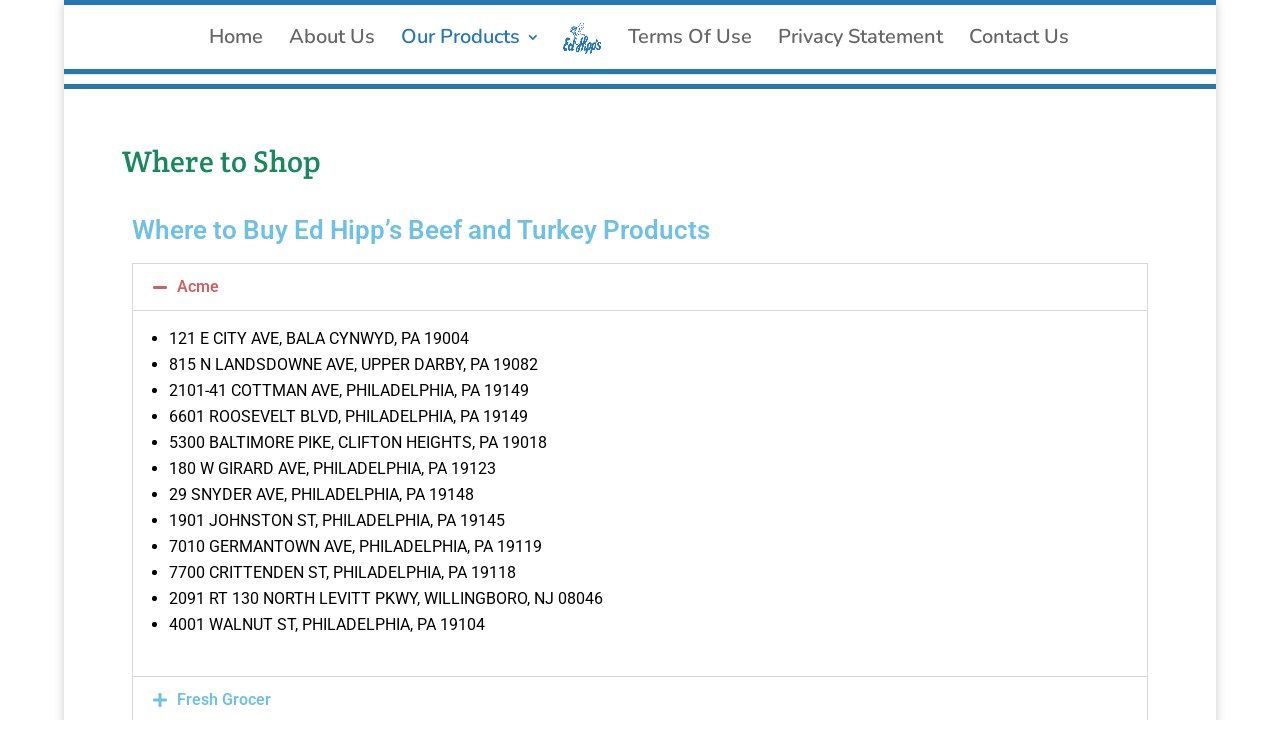

--- FILE ---
content_type: text/css
request_url: https://edhippfoodsinc.com/wp-content/uploads/elementor/css/post-1420.css?ver=1769167002
body_size: 342
content:
.elementor-widget-heading .elementor-heading-title{font-family:var( --e-global-typography-primary-font-family ), Sans-serif;font-weight:var( --e-global-typography-primary-font-weight );color:var( --e-global-color-primary );}.elementor-widget-accordion .elementor-accordion-icon, .elementor-widget-accordion .elementor-accordion-title{color:var( --e-global-color-primary );}.elementor-widget-accordion .elementor-accordion-icon svg{fill:var( --e-global-color-primary );}.elementor-widget-accordion .elementor-active .elementor-accordion-icon, .elementor-widget-accordion .elementor-active .elementor-accordion-title{color:var( --e-global-color-accent );}.elementor-widget-accordion .elementor-active .elementor-accordion-icon svg{fill:var( --e-global-color-accent );}.elementor-widget-accordion .elementor-accordion-title{font-family:var( --e-global-typography-primary-font-family ), Sans-serif;font-weight:var( --e-global-typography-primary-font-weight );}.elementor-widget-accordion .elementor-tab-content{color:var( --e-global-color-text );font-family:var( --e-global-typography-text-font-family ), Sans-serif;font-weight:var( --e-global-typography-text-font-weight );}.elementor-1420 .elementor-element.elementor-element-8fe832a > .elementor-container > .elementor-column > .elementor-widget-wrap{align-content:center;align-items:center;}.elementor-1420 .elementor-element.elementor-element-8fe832a:not(.elementor-motion-effects-element-type-background), .elementor-1420 .elementor-element.elementor-element-8fe832a > .elementor-motion-effects-container > .elementor-motion-effects-layer{background-color:#000000;}.elementor-1420 .elementor-element.elementor-element-8fe832a{transition:background 0.3s, border 0.3s, border-radius 0.3s, box-shadow 0.3s;padding:50px 0px 50px 0px;}.elementor-1420 .elementor-element.elementor-element-8fe832a > .elementor-background-overlay{transition:background 0.3s, border-radius 0.3s, opacity 0.3s;}.elementor-1420 .elementor-element.elementor-element-b00eb82 > .elementor-widget-container{margin:-10px 0px 0px 0px;}.elementor-1420 .elementor-element.elementor-element-b00eb82{text-align:start;}.elementor-1420 .elementor-element.elementor-element-b00eb82 .elementor-heading-title{font-size:46px;font-weight:600;color:#ffffff;}.elementor-bc-flex-widget .elementor-1420 .elementor-element.elementor-element-e88db6f.elementor-column .elementor-widget-wrap{align-items:flex-end;}.elementor-1420 .elementor-element.elementor-element-e88db6f.elementor-column.elementor-element[data-element_type="column"] > .elementor-widget-wrap.elementor-element-populated{align-content:flex-end;align-items:flex-end;}.elementor-widget-image .widget-image-caption{color:var( --e-global-color-text );font-family:var( --e-global-typography-text-font-family ), Sans-serif;font-weight:var( --e-global-typography-text-font-weight );}.elementor-1420 .elementor-element.elementor-element-2d3e5d58{text-align:center;}.elementor-1420 .elementor-element.elementor-element-2d3e5d58 img{height:130px;}.elementor-1420 .elementor-element.elementor-element-2cded1e1 > .elementor-container > .elementor-column > .elementor-widget-wrap{align-content:center;align-items:center;}.elementor-1420 .elementor-element.elementor-element-2cded1e1:not(.elementor-motion-effects-element-type-background), .elementor-1420 .elementor-element.elementor-element-2cded1e1 > .elementor-motion-effects-container > .elementor-motion-effects-layer{background-color:rgba(0,0,0,0.8);}.elementor-1420 .elementor-element.elementor-element-2cded1e1 > .elementor-container{min-height:50px;}.elementor-1420 .elementor-element.elementor-element-2cded1e1{transition:background 0.3s, border 0.3s, border-radius 0.3s, box-shadow 0.3s;}.elementor-1420 .elementor-element.elementor-element-2cded1e1 > .elementor-background-overlay{transition:background 0.3s, border-radius 0.3s, opacity 0.3s;}.elementor-1420 .elementor-element.elementor-element-4cb80bd4{text-align:start;}.elementor-1420 .elementor-element.elementor-element-4cb80bd4 .elementor-heading-title{font-size:14px;font-weight:300;color:rgba(255,255,255,0.37);}@media(max-width:1024px){.elementor-1420 .elementor-element.elementor-element-8fe832a{padding:50px 20px 50px 20px;}.elementor-1420 .elementor-element.elementor-element-b00eb82 .elementor-heading-title{font-size:30px;}.elementor-1420 .elementor-element.elementor-element-2cded1e1{padding:25px 20px 25px 20px;}}@media(max-width:767px){.elementor-1420 .elementor-element.elementor-element-8fe832a{padding:30px 20px 30px 20px;}.elementor-1420 .elementor-element.elementor-element-b00eb82 > .elementor-widget-container{padding:0px 0px 15px 0px;}.elementor-1420 .elementor-element.elementor-element-b00eb82{text-align:start;}.elementor-1420 .elementor-element.elementor-element-b00eb82 .elementor-heading-title{font-size:30px;}.elementor-1420 .elementor-element.elementor-element-e88db6f{width:100%;}.elementor-1420 .elementor-element.elementor-element-2cded1e1{padding:20px 20px 20px 20px;}.elementor-1420 .elementor-element.elementor-element-4cb80bd4 > .elementor-widget-container{padding:0px 0px 25px 0px;}.elementor-1420 .elementor-element.elementor-element-4cb80bd4{text-align:center;}}@media(min-width:768px){.elementor-1420 .elementor-element.elementor-element-300939ca{width:85%;}.elementor-1420 .elementor-element.elementor-element-e88db6f{width:15%;}}@media(max-width:1024px) and (min-width:768px){.elementor-1420 .elementor-element.elementor-element-300939ca{width:50%;}.elementor-1420 .elementor-element.elementor-element-e88db6f{width:25%;}}

--- FILE ---
content_type: text/css
request_url: https://edhippfoodsinc.com/wp-content/uploads/elementor/google-fonts/css/angkor.css?ver=1749427697
body_size: -137
content:
/* khmer */
@font-face {
  font-family: 'Angkor';
  font-style: normal;
  font-weight: 400;
  src: url(https://edhippfoodsinc.com/wp-content/uploads/elementor/google-fonts/fonts/angkor-h4cmbxyalspdnlbo_iy_0lo.woff2) format('woff2');
  unicode-range: U+1780-17FF, U+19E0-19FF, U+200C-200D, U+25CC;
}
/* latin */
@font-face {
  font-family: 'Angkor';
  font-style: normal;
  font-weight: 400;
  src: url(https://edhippfoodsinc.com/wp-content/uploads/elementor/google-fonts/fonts/angkor-h4cmbxyalspdnlbo9sy_.woff2) format('woff2');
  unicode-range: U+0000-00FF, U+0131, U+0152-0153, U+02BB-02BC, U+02C6, U+02DA, U+02DC, U+0304, U+0308, U+0329, U+2000-206F, U+20AC, U+2122, U+2191, U+2193, U+2212, U+2215, U+FEFF, U+FFFD;
}


--- FILE ---
content_type: text/css
request_url: https://edhippfoodsinc.com/wp-content/et-cache/global/et-divi-customizer-global.min.css?ver=1764948797
body_size: 1425
content:
body,.et_pb_column_1_2 .et_quote_content blockquote cite,.et_pb_column_1_2 .et_link_content a.et_link_main_url,.et_pb_column_1_3 .et_quote_content blockquote cite,.et_pb_column_3_8 .et_quote_content blockquote cite,.et_pb_column_1_4 .et_quote_content blockquote cite,.et_pb_blog_grid .et_quote_content blockquote cite,.et_pb_column_1_3 .et_link_content a.et_link_main_url,.et_pb_column_3_8 .et_link_content a.et_link_main_url,.et_pb_column_1_4 .et_link_content a.et_link_main_url,.et_pb_blog_grid .et_link_content a.et_link_main_url,body .et_pb_bg_layout_light .et_pb_post p,body .et_pb_bg_layout_dark .et_pb_post p{font-size:16px}.et_pb_slide_content,.et_pb_best_value{font-size:18px}h1,h2,h3,h4,h5,h6{color:#1a885d}.container,.et_pb_row,.et_pb_slider .et_pb_container,.et_pb_fullwidth_section .et_pb_title_container,.et_pb_fullwidth_section .et_pb_title_featured_container,.et_pb_fullwidth_header:not(.et_pb_fullscreen) .et_pb_fullwidth_header_container{max-width:1296px}.et_boxed_layout #page-container,.et_boxed_layout.et_non_fixed_nav.et_transparent_nav #page-container #top-header,.et_boxed_layout.et_non_fixed_nav.et_transparent_nav #page-container #main-header,.et_fixed_nav.et_boxed_layout #page-container #top-header,.et_fixed_nav.et_boxed_layout #page-container #main-header,.et_boxed_layout #page-container .container,.et_boxed_layout #page-container .et_pb_row{max-width:1456px}a{color:#1a885d}#main-header,#main-header .nav li ul,.et-search-form,#main-header .et_mobile_menu{background-color:}#main-header .nav li ul{background-color:#2378b1}.nav li ul{border-color:#ffffff}.et_secondary_nav_enabled #page-container #top-header{background-color:#ffffff!important}#et-secondary-nav li ul{background-color:#ffffff}#et-secondary-nav li ul{background-color:#428cbc}#main-header .nav li ul a{color:#ffffff}#top-menu li a{font-size:20px}body.et_vertical_nav .container.et_search_form_container .et-search-form input{font-size:20px!important}#top-menu li.current-menu-ancestor>a,#top-menu li.current-menu-item>a,#top-menu li.current_page_item>a{color:#2378b1}#footer-widgets .footer-widget li:before{top:10.6px}#footer-bottom{background-color:#2378b1}#footer-info,#footer-info a{color:#ffffff}body .et_pb_button{background-color:#2378b1}body.et_pb_button_helper_class .et_pb_button,body.et_pb_button_helper_class .et_pb_module.et_pb_button{}body .et_pb_bg_layout_light.et_pb_button:hover,body .et_pb_bg_layout_light .et_pb_button:hover,body .et_pb_button:hover{background-color:#428cbc;border-color:#428cbc!important}@media only screen and (min-width:981px){.et_header_style_left #et-top-navigation,.et_header_style_split #et-top-navigation{padding:15px 0 0 0}.et_header_style_left #et-top-navigation nav>ul>li>a,.et_header_style_split #et-top-navigation nav>ul>li>a{padding-bottom:15px}.et_header_style_split .centered-inline-logo-wrap{width:30px;margin:-30px 0}.et_header_style_split .centered-inline-logo-wrap #logo{max-height:30px}.et_pb_svg_logo.et_header_style_split .centered-inline-logo-wrap #logo{height:30px}.et_header_style_centered #top-menu>li>a{padding-bottom:5px}.et_header_style_slide #et-top-navigation,.et_header_style_fullscreen #et-top-navigation{padding:6px 0 6px 0!important}.et_header_style_centered #main-header .logo_container{height:30px}.et_header_style_split #main-header .centered-inline-logo-wrap{width:auto;height:44px}.et_header_style_split #main-header.et-fixed-header .centered-inline-logo-wrap{width:auto;height:54px}.et_header_style_split .centered-inline-logo-wrap #logo,.et_header_style_split .et-fixed-header .centered-inline-logo-wrap #logo{height:auto;max-height:100%}.et_fixed_nav #page-container .et-fixed-header#top-header{background-color:#ffffff!important}.et_fixed_nav #page-container .et-fixed-header#top-header #et-secondary-nav li ul{background-color:#ffffff}.et-fixed-header#main-header,.et-fixed-header#main-header .nav li ul,.et-fixed-header .et-search-form{background-color:}.et-fixed-header #top-menu li.current-menu-ancestor>a,.et-fixed-header #top-menu li.current-menu-item>a,.et-fixed-header #top-menu li.current_page_item>a{color:#2378b1!important}}@media only screen and (min-width:1620px){.et_pb_row{padding:32px 0}.et_pb_section{padding:64px 0}.single.et_pb_pagebuilder_layout.et_full_width_page .et_post_meta_wrapper{padding-top:97px}.et_pb_fullwidth_section{padding:0}}@media only screen and (max-width:980px){.et_header_style_centered .mobile_nav .select_page,.et_header_style_split .mobile_nav .select_page,.et_mobile_menu li a,.mobile_menu_bar:before,.et_nav_text_color_light #top-menu>li>a,.et_nav_text_color_dark #top-menu>li>a,#top-menu a,.et_mobile_menu li a,#et_search_icon:before,#et_top_search .et-search-form input,.et_search_form_container input,#et-top-navigation .et-cart-info{color:#2378b1}.et_close_search_field:after{color:#2378b1!important}.et_search_form_container input::-moz-placeholder{color:#2378b1}.et_search_form_container input::-webkit-input-placeholder{color:#2378b1}.et_search_form_container input:-ms-input-placeholder{color:#2378b1}}	h1,h2,h3,h4,h5,h6{font-family:'Crete Round',Georgia,"Times New Roman",serif}body,input,textarea,select{font-family:'Nunito',Helvetica,Arial,Lucida,sans-serif}.et_pb_button{font-family:'Nunito',Helvetica,Arial,Lucida,sans-serif}#main-header,#et-top-navigation{font-family:'Nunito',Helvetica,Arial,Lucida,sans-serif}#top-header .container{font-family:'Nunito',Helvetica,Arial,Lucida,sans-serif}.ribbon{font-size:26px!important;width:90%;position:relative;background:#BE1E2D;color:#fff;text-align:center;padding:1em 2em;margin:1em auto 2em}.ribbon:before,.ribbon:after{content:"";position:absolute;display:block;bottom:-1em;border:1.5em solid #BE1E2D;z-index:-1}.ribbon:before{left:-2em;border-right-width:1.5em;border-left-color:transparent}.ribbon:after{right:-2em;border-left-width:1.5em;border-right-color:transparent}.ribbon .ribbon-content:before,.ribbon .ribbon-content:after{content:"";position:absolute;display:block;border-style:solid;border-color:#A21E21 transparent transparent transparent;bottom:-1em}.ribbon .ribbon-content:before{left:0;border-width:1em 0 0 1em}.ribbon .ribbon-content:after{right:0;border-width:1em 1em 0 0}#main-header{padding-top:10px;padding-bottom:10px;border-bottom:5px solid #2378B1;border-top:5px solid #2378B1;margin-bottom:10px}#et-main-area{border-top:5px solid #2378B1}.post-meta{display:none}#top-menu-nav a:hover{color:#2378B1}.fullrow{height:100%;text-align:center;background-image:url("https://edhippfoodsinc.com/wp-content/uploads/2015/12/Grill_000044667208_HP.jpg");background-size:cover}.homeheader{font-family:'Lobster',Arial,sans-serif;font-size:80px;line-height:100px;margin-top:0;color:white;text-align:center;text-shadow:3px 2px 13px rgba(50,50,50,1)}@media screen and (max-width:780px){.homeheader{font-size:50px;line-height:70px;margin-top:0;color:white;text-shadow:3px 2px 13px rgba(50,50,50,1)}}@media screen and (max-width:480px){.homeheader{font-size:40px;line-height:60px;margin-top:0;color:white;text-shadow:3px 2px 13px rgba(50,50,50,1)}.fullrow{height:100%}}.hometext{font-size:15px;line-height:25px;margin-top:0;color:white;margin:25px;padding:25px;background:#2378B1}@media screen and (max-width:780px){.hometext{font-size:50px;line-height:70px;margin-top:0;color:white;text-shadow:3px 2px 13px rgba(50,50,50,1)}}@media screen and (max-width:480px){.hometext{font-size:40px;line-height:60px;margin-top:0;color:white;text-shadow:3px 2px 13px rgba(50,50,50,1)}}.homeWhiteButton{margin-top:35px;margin-bottom:15px;text-decoration:none}.homeWhiteButton a{color:#2378B1;padding:10px 15px;border:1px solid #2378B1;border-radius:5px;background:white}.homeWhiteButton a:hover{color:white;padding:10px 15px;border:1px solid white;border-radius:5px;background:#2378B1}.homeBlueButton{margin-top:35px;margin-bottom:15px;text-decoration:none}.homeBlueButton a{color:white;background:#2378B1;padding:10px 15px;border:1px solid #2378B1;border-radius:5px}.homeBlueButton a:hover{color:#2378B1;background:white;padding:10px 15px;border:1px solid #2378B1;border-radius:5px}.pageTitle{font-family:'Lobster',Arial,sans-serif;font-size:36px}ul:p:first-child:{padding-bottom:0px}.blueRow{background:#E0F0F6}.leftColumnH{margin:0;padding:15px;width:50%;background:#2378B1}.rightColumnH{margin:0;padding:15px;width:50%;text-align:right;background:#2378B1;color:#fffff;background:#2378B1}.leftColumn{margin:0;padding:15px;width:50%}.rightColumn{padding:15px;text-align:right;width:50%}.et_pb_contact_submit.et_pb_button{color:white}

--- FILE ---
content_type: text/plain
request_url: https://www.google-analytics.com/j/collect?v=1&_v=j102&a=1378140877&t=pageview&_s=1&dl=https%3A%2F%2Fedhippfoodsinc.com%2Fwhere-to-shop%2F&ul=en-us%40posix&dt=Where%20to%20Shop%20%7C%20Ed%20Hipp%20Foods%2C%20Inc.&sr=1280x720&vp=1280x720&_u=IEBAAEABAAAAACAAI~&jid=441155735&gjid=1477676832&cid=1066099560.1769240279&tid=UA-72593211-1&_gid=184898107.1769240279&_r=1&_slc=1&z=2127260885
body_size: -451
content:
2,cG-D8GX6TJN4E